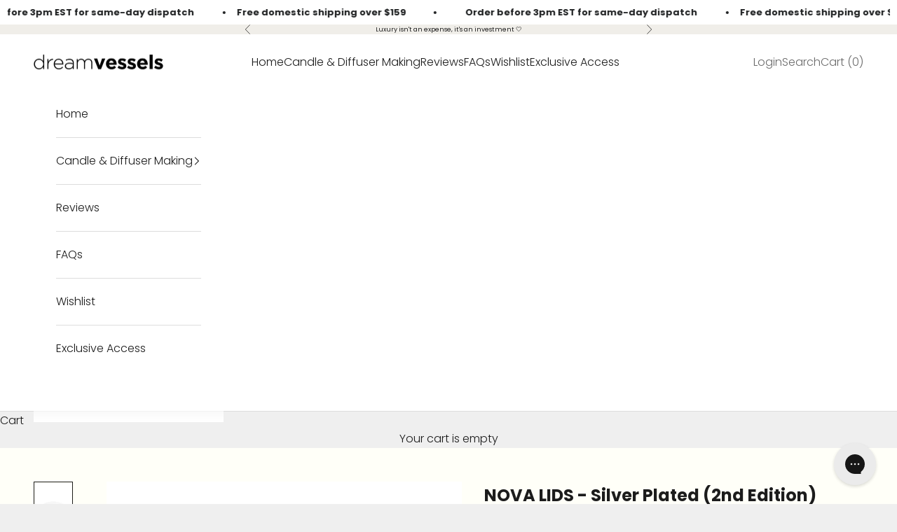

--- FILE ---
content_type: text/css
request_url: https://dreamvessels.com/cdn/shop/t/93/assets/custom.css?v=45428892925719861901766383515
body_size: 326
content:
.accordion__content table{margin:20px auto;border:1px solid #cfcfcf;border-radius:0;border-collapse:collapse}.accordion__content table td{padding:5px 10px;font-size:12px;border:1px solid #cfcfcf;border-radius:0;border-collapse:collapse}.fa-star,.fa-star-checked,.fa-star-half-o,.fa-star-o,.stamped-fa-star,.stamped-fa-star-checked,.stamped-fa-star-half-o,.stamped-fa-star-o{color:#000!important}span.stamped-badge-caption{font-size:12px;display:none}.accordion__content table tr:nth-child(2n){background:#e2e2e2}payment-terms.payment-terms{font-size:13px}.pl-swatches__label,.variant-picker__option-info legend{font-size:14px}.shop__by-color .content-over-media:before{display:none}.shop__by-color .collection-card__content{color:#fff}.shop__by-color .collection-list .collection-card{display:flex;align-items:center;width:100%;height:100%;justify-content:center;border-radius:50%;gap:0}.shop__by-color .collection-list .collection-card:after{display:block;content:"";padding-bottom:100%}.shop__by-color .collection-list .collection-card .content-over-media{display:block;padding:0 10px}.shop__by-color .collection-list.wrap{display:grid;grid-template-columns:repeat(12,1fr);gap:1.5rem}.shop__by-color .collection-card__content p{font-size:12px;line-height:16px}.template-collection .collection-list{justify-content:center}.template-collection .place-self-center-start{place-self:center center}label.thumbnail-swatch,.color-swatch{border:2px solid #fff;border-radius:9999px;width:41px;height:41px}.thumbnail-swatch>img{object-fit:cover;object-position:center}:checked+.thumbnail-swatch,.thumbnail-swatch.is-selected{box-shadow:0 0 0 2px #888883;border-color:#fff}.product-info__block-item[data-block-type=bulkdiscount]{display:block;margin:5px 0}button.quantity-selector__button *{pointer-events:none}p.dc_msg{color:red}.product-variants p{font-size:12px;color:#5a5a5a;border:1px solid;padding:5px 10px}.product-variants{display:flex;gap:10px;margin:5px auto;flex-wrap:wrap;align-items:center;justify-content:center}.vbulkdiscounts p{text-transform:lowercase}span.compare-dis-price{text-decoration:line-through;opacity:.6;color:#c0392b}.product-info__block-item[data-block-type=buy-buttons]{display:flex;align-items:flex-start;gap:10px}.product-info__block-item[data-block-type=buy-buttons]>form{width:100%}.product-info__block-item .swym-button-bar.swym-wishlist-button-bar.swym-inject{text-align:center}.product-info__block-item .quantity-selector__input,.product-info__block-item .quantity-selector__button,.product-info__block-item .quantity-selector,.buy-buttons button.button.w-full{height:45px}.product-info__block-item[data-block-type=buy-buttons]{flex-direction:row}.product-info__block-item[data-block-type=buy-buttons] buy-buttons.buy-buttons{max-width:100%}product-card.product-card .swym-button.swym-add-to-wishlist-view-product{position:absolute;right:10px;top:10px;font-size:24px}.product-variants p[disabled=disabled]:after{content:"";background:linear-gradient(to bottom right,transparent calc(50% - .5px),#ddddd7 calc(50% - .5px) calc(50% + .5px),transparent calc(50% + .5px));position:absolute;top:0;right:0;bottom:0;left:0}.product-variants p[disabled=disabled]{position:relative;color:#1c1c1c80;border-color:#ddddd7}@media only screen and (max-width:1300px){.shop__by-color .collection-list.wrap{gap:.5rem;grid-template-columns:repeat(6,1fr)}}@media only screen and (max-width:1024px){.template-collection .collection-list{gap:10px;justify-content:center}.template-collection .collection-list .collection-card{flex-basis:auto}.template-collection .collection-list .collection-card img{display:none}.template-collection .collection-list .content-over-media{background:#000;--content-over-media-gap: 2rem}}@media only screen and (max-width:900px){.template-collection .collection-list .content-over-media{--content-over-media-gap: 1.25rem}product-card.product-card .swym-button.swym-add-to-wishlist-view-product{font-size:20px}}@media only screen and (max-width:600px){.shop__by-color .collection-list.wrap{grid-template-columns:repeat(4,1fr)}.shop__by-color .collection-card__content p{font-size:11px;line-height:14px}.shop__by-color .collection-list.wrap{gap:.6rem}.product-variants p{font-size:10px;padding:3px 8px}}.metafield-rich_text_field,.variant-metadata{position:absolute;top:103px}@media (max-width:747px){.metafield-rich_text_field,.variant-metadata{position:absolute;top:141px!important}}price-list.price-list.price-list--product{justify-content:flex-start}
/*# sourceMappingURL=/cdn/shop/t/93/assets/custom.css.map?v=45428892925719861901766383515 */


--- FILE ---
content_type: text/javascript
request_url: https://dreamvessels.com/cdn/shop/t/93/assets/custom.js?v=110246436266870799991766383515
body_size: -733
content:
//# sourceMappingURL=/cdn/shop/t/93/assets/custom.js.map?v=110246436266870799991766383515
